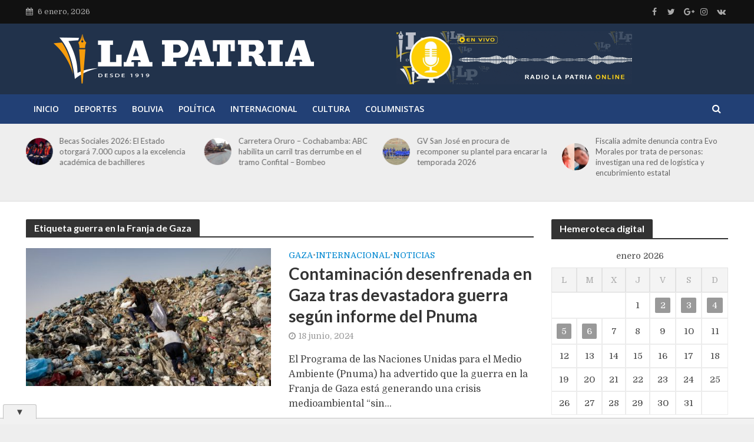

--- FILE ---
content_type: text/html; charset=utf-8
request_url: https://www.google.com/recaptcha/api2/aframe
body_size: 266
content:
<!DOCTYPE HTML><html><head><meta http-equiv="content-type" content="text/html; charset=UTF-8"></head><body><script nonce="4XE7674KlbaEYpBkrC0vcw">/** Anti-fraud and anti-abuse applications only. See google.com/recaptcha */ try{var clients={'sodar':'https://pagead2.googlesyndication.com/pagead/sodar?'};window.addEventListener("message",function(a){try{if(a.source===window.parent){var b=JSON.parse(a.data);var c=clients[b['id']];if(c){var d=document.createElement('img');d.src=c+b['params']+'&rc='+(localStorage.getItem("rc::a")?sessionStorage.getItem("rc::b"):"");window.document.body.appendChild(d);sessionStorage.setItem("rc::e",parseInt(sessionStorage.getItem("rc::e")||0)+1);localStorage.setItem("rc::h",'1767748447321');}}}catch(b){}});window.parent.postMessage("_grecaptcha_ready", "*");}catch(b){}</script></body></html>